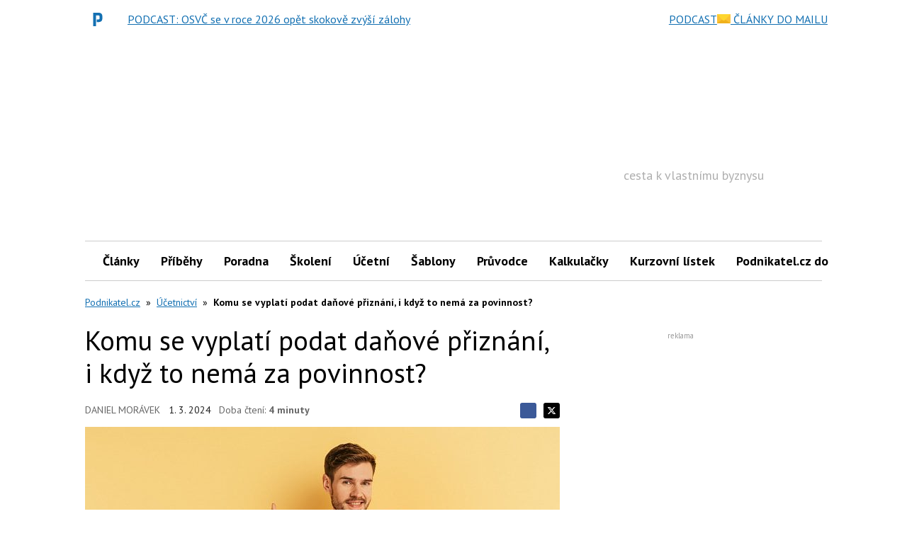

--- FILE ---
content_type: text/html; charset=utf-8
request_url: https://www.google.com/recaptcha/api2/aframe
body_size: 264
content:
<!DOCTYPE HTML><html><head><meta http-equiv="content-type" content="text/html; charset=UTF-8"></head><body><script nonce="e92Ayi-eEZ7_HgpdOaIcow">/** Anti-fraud and anti-abuse applications only. See google.com/recaptcha */ try{var clients={'sodar':'https://pagead2.googlesyndication.com/pagead/sodar?'};window.addEventListener("message",function(a){try{if(a.source===window.parent){var b=JSON.parse(a.data);var c=clients[b['id']];if(c){var d=document.createElement('img');d.src=c+b['params']+'&rc='+(localStorage.getItem("rc::a")?sessionStorage.getItem("rc::b"):"");window.document.body.appendChild(d);sessionStorage.setItem("rc::e",parseInt(sessionStorage.getItem("rc::e")||0)+1);localStorage.setItem("rc::h",'1769083233308');}}}catch(b){}});window.parent.postMessage("_grecaptcha_ready", "*");}catch(b){}</script></body></html>